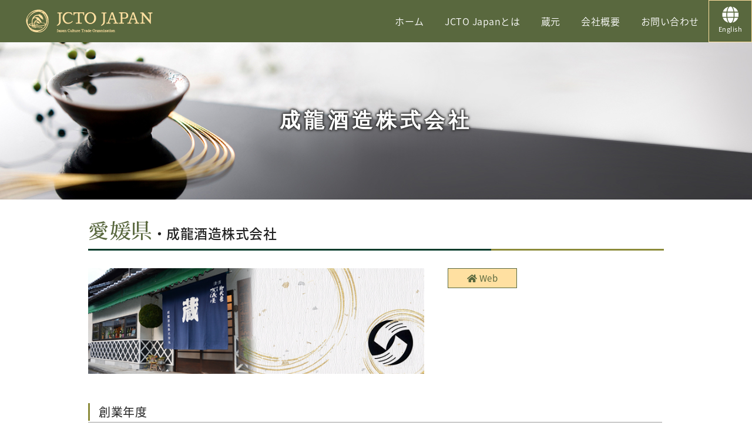

--- FILE ---
content_type: text/html; charset=UTF-8
request_url: http://www.jcto-japan.co.jp/kuramoto/seiryosyuzo/
body_size: 32576
content:
<!DOCTYPE html>
<html lang="ja">
<head>
    <meta charset="utf-8">
    
    <meta http-equiv="X-UA-Compatible" content="IE=edge">
    <meta name="viewport" content="width=device-width, initial-scale=1">
    <link rel="shortcut icon" href="">
    <link href="https://fonts.googleapis.com/earlyaccess/notosansjapanese.css" rel="stylesheet" />
    <link href="https://fonts.googleapis.com/earlyaccess/sawarabimincho.css" rel="stylesheet" />
    <!-- Bootstrap -->
    <link rel="stylesheet" type="text/css" href="http://www.jcto-japan.co.jp/wp/wp-content/themes/jcto-theme/css/bootstrap.og.css">
    <!-- drawer CSS -->
    <link rel="stylesheet" type="text/css"  href="http://www.jcto-japan.co.jp/wp/wp-content/themes/jcto-theme/css/pure-drawer.css">
    <!-- font-awesome CSS -->
    <link href="https://use.fontawesome.com/releases/v5.0.6/css/all.css" rel="stylesheet">
    <link rel="stylesheet" href="http://www.jcto-japan.co.jp/wp/wp-content/themes/jcto-theme/style.css?1552039220" type="text/css" />
    <link rel="shortcut icon" href="http://www.jcto-japan.co.jp/wp/wp-content/themes/jcto-theme/img/favicon.ico" >
  
		<!-- All in One SEO 4.6.9.1 - aioseo.com -->
		<title>成龍酒造株式会社 - 株式会社JCTO Japan</title>
		<meta name="description" content="愛媛県・成龍酒造株式会社 創業年度 1877年 社長からのメッセージ 「酒は夢と心で造るもの」をモットーに、こ" />
		<meta name="robots" content="max-image-preview:large" />
		<link rel="canonical" href="http://www.jcto-japan.co.jp/kuramoto/seiryosyuzo/" />
		<meta name="generator" content="All in One SEO (AIOSEO) 4.6.9.1" />
		<meta property="og:locale" content="ja_JP" />
		<meta property="og:site_name" content="株式会社JCTO Japan - 輸出のみならず、輸入販売会社を通じて、現地レストラン、ホテル、小売店などへも販促活動を行っています。" />
		<meta property="og:type" content="article" />
		<meta property="og:title" content="成龍酒造株式会社 - 株式会社JCTO Japan" />
		<meta property="og:description" content="愛媛県・成龍酒造株式会社 創業年度 1877年 社長からのメッセージ 「酒は夢と心で造るもの」をモットーに、こ" />
		<meta property="og:url" content="http://www.jcto-japan.co.jp/kuramoto/seiryosyuzo/" />
		<meta property="article:published_time" content="2018-11-13T08:32:35+00:00" />
		<meta property="article:modified_time" content="2025-06-17T08:28:50+00:00" />
		<meta name="twitter:card" content="summary_large_image" />
		<meta name="twitter:title" content="成龍酒造株式会社 - 株式会社JCTO Japan" />
		<meta name="twitter:description" content="愛媛県・成龍酒造株式会社 創業年度 1877年 社長からのメッセージ 「酒は夢と心で造るもの」をモットーに、こ" />
		<script type="application/ld+json" class="aioseo-schema">
			{"@context":"https:\/\/schema.org","@graph":[{"@type":"BreadcrumbList","@id":"http:\/\/www.jcto-japan.co.jp\/kuramoto\/seiryosyuzo\/#breadcrumblist","itemListElement":[{"@type":"ListItem","@id":"http:\/\/www.jcto-japan.co.jp\/#listItem","position":1,"name":"\u5bb6","item":"http:\/\/www.jcto-japan.co.jp\/","nextItem":"http:\/\/www.jcto-japan.co.jp\/kuramoto\/#listItem"},{"@type":"ListItem","@id":"http:\/\/www.jcto-japan.co.jp\/kuramoto\/#listItem","position":2,"name":"\u8535\u5143 Breweries","item":"http:\/\/www.jcto-japan.co.jp\/kuramoto\/","nextItem":"http:\/\/www.jcto-japan.co.jp\/kuramoto\/seiryosyuzo\/#listItem","previousItem":"http:\/\/www.jcto-japan.co.jp\/#listItem"},{"@type":"ListItem","@id":"http:\/\/www.jcto-japan.co.jp\/kuramoto\/seiryosyuzo\/#listItem","position":3,"name":"\u6210\u9f8d\u9152\u9020\u682a\u5f0f\u4f1a\u793e","previousItem":"http:\/\/www.jcto-japan.co.jp\/kuramoto\/#listItem"}]},{"@type":"Organization","@id":"http:\/\/www.jcto-japan.co.jp\/#organization","name":"\u682a\u5f0f\u4f1a\u793eJCTO Japan","description":"\u8f38\u51fa\u306e\u307f\u306a\u3089\u305a\u3001\u8f38\u5165\u8ca9\u58f2\u4f1a\u793e\u3092\u901a\u3058\u3066\u3001\u73fe\u5730\u30ec\u30b9\u30c8\u30e9\u30f3\u3001\u30db\u30c6\u30eb\u3001\u5c0f\u58f2\u5e97\u306a\u3069\u3078\u3082\u8ca9\u4fc3\u6d3b\u52d5\u3092\u884c\u3063\u3066\u3044\u307e\u3059\u3002","url":"http:\/\/www.jcto-japan.co.jp\/"},{"@type":"WebPage","@id":"http:\/\/www.jcto-japan.co.jp\/kuramoto\/seiryosyuzo\/#webpage","url":"http:\/\/www.jcto-japan.co.jp\/kuramoto\/seiryosyuzo\/","name":"\u6210\u9f8d\u9152\u9020\u682a\u5f0f\u4f1a\u793e - \u682a\u5f0f\u4f1a\u793eJCTO Japan","description":"\u611b\u5a9b\u770c\u30fb\u6210\u9f8d\u9152\u9020\u682a\u5f0f\u4f1a\u793e \u5275\u696d\u5e74\u5ea6 1877\u5e74 \u793e\u9577\u304b\u3089\u306e\u30e1\u30c3\u30bb\u30fc\u30b8 \u300c\u9152\u306f\u5922\u3068\u5fc3\u3067\u9020\u308b\u3082\u306e\u300d\u3092\u30e2\u30c3\u30c8\u30fc\u306b\u3001\u3053","inLanguage":"ja","isPartOf":{"@id":"http:\/\/www.jcto-japan.co.jp\/#website"},"breadcrumb":{"@id":"http:\/\/www.jcto-japan.co.jp\/kuramoto\/seiryosyuzo\/#breadcrumblist"},"datePublished":"2018-11-13T17:32:35+09:00","dateModified":"2025-06-17T17:28:50+09:00"},{"@type":"WebSite","@id":"http:\/\/www.jcto-japan.co.jp\/#website","url":"http:\/\/www.jcto-japan.co.jp\/","name":"\u682a\u5f0f\u4f1a\u793eJCTO Japan","description":"\u8f38\u51fa\u306e\u307f\u306a\u3089\u305a\u3001\u8f38\u5165\u8ca9\u58f2\u4f1a\u793e\u3092\u901a\u3058\u3066\u3001\u73fe\u5730\u30ec\u30b9\u30c8\u30e9\u30f3\u3001\u30db\u30c6\u30eb\u3001\u5c0f\u58f2\u5e97\u306a\u3069\u3078\u3082\u8ca9\u4fc3\u6d3b\u52d5\u3092\u884c\u3063\u3066\u3044\u307e\u3059\u3002","inLanguage":"ja","publisher":{"@id":"http:\/\/www.jcto-japan.co.jp\/#organization"}}]}
		</script>
		<!-- All in One SEO -->

		<!-- This site uses the Google Analytics by MonsterInsights plugin v9.0.1 - Using Analytics tracking - https://www.monsterinsights.com/ -->
		<!-- Note: MonsterInsights is not currently configured on this site. The site owner needs to authenticate with Google Analytics in the MonsterInsights settings panel. -->
					<!-- No tracking code set -->
				<!-- / Google Analytics by MonsterInsights -->
		<script type="text/javascript">
/* <![CDATA[ */
window._wpemojiSettings = {"baseUrl":"https:\/\/s.w.org\/images\/core\/emoji\/15.0.3\/72x72\/","ext":".png","svgUrl":"https:\/\/s.w.org\/images\/core\/emoji\/15.0.3\/svg\/","svgExt":".svg","source":{"concatemoji":"http:\/\/www.jcto-japan.co.jp\/wp\/wp-includes\/js\/wp-emoji-release.min.js?ver=6.6.1"}};
/*! This file is auto-generated */
!function(i,n){var o,s,e;function c(e){try{var t={supportTests:e,timestamp:(new Date).valueOf()};sessionStorage.setItem(o,JSON.stringify(t))}catch(e){}}function p(e,t,n){e.clearRect(0,0,e.canvas.width,e.canvas.height),e.fillText(t,0,0);var t=new Uint32Array(e.getImageData(0,0,e.canvas.width,e.canvas.height).data),r=(e.clearRect(0,0,e.canvas.width,e.canvas.height),e.fillText(n,0,0),new Uint32Array(e.getImageData(0,0,e.canvas.width,e.canvas.height).data));return t.every(function(e,t){return e===r[t]})}function u(e,t,n){switch(t){case"flag":return n(e,"\ud83c\udff3\ufe0f\u200d\u26a7\ufe0f","\ud83c\udff3\ufe0f\u200b\u26a7\ufe0f")?!1:!n(e,"\ud83c\uddfa\ud83c\uddf3","\ud83c\uddfa\u200b\ud83c\uddf3")&&!n(e,"\ud83c\udff4\udb40\udc67\udb40\udc62\udb40\udc65\udb40\udc6e\udb40\udc67\udb40\udc7f","\ud83c\udff4\u200b\udb40\udc67\u200b\udb40\udc62\u200b\udb40\udc65\u200b\udb40\udc6e\u200b\udb40\udc67\u200b\udb40\udc7f");case"emoji":return!n(e,"\ud83d\udc26\u200d\u2b1b","\ud83d\udc26\u200b\u2b1b")}return!1}function f(e,t,n){var r="undefined"!=typeof WorkerGlobalScope&&self instanceof WorkerGlobalScope?new OffscreenCanvas(300,150):i.createElement("canvas"),a=r.getContext("2d",{willReadFrequently:!0}),o=(a.textBaseline="top",a.font="600 32px Arial",{});return e.forEach(function(e){o[e]=t(a,e,n)}),o}function t(e){var t=i.createElement("script");t.src=e,t.defer=!0,i.head.appendChild(t)}"undefined"!=typeof Promise&&(o="wpEmojiSettingsSupports",s=["flag","emoji"],n.supports={everything:!0,everythingExceptFlag:!0},e=new Promise(function(e){i.addEventListener("DOMContentLoaded",e,{once:!0})}),new Promise(function(t){var n=function(){try{var e=JSON.parse(sessionStorage.getItem(o));if("object"==typeof e&&"number"==typeof e.timestamp&&(new Date).valueOf()<e.timestamp+604800&&"object"==typeof e.supportTests)return e.supportTests}catch(e){}return null}();if(!n){if("undefined"!=typeof Worker&&"undefined"!=typeof OffscreenCanvas&&"undefined"!=typeof URL&&URL.createObjectURL&&"undefined"!=typeof Blob)try{var e="postMessage("+f.toString()+"("+[JSON.stringify(s),u.toString(),p.toString()].join(",")+"));",r=new Blob([e],{type:"text/javascript"}),a=new Worker(URL.createObjectURL(r),{name:"wpTestEmojiSupports"});return void(a.onmessage=function(e){c(n=e.data),a.terminate(),t(n)})}catch(e){}c(n=f(s,u,p))}t(n)}).then(function(e){for(var t in e)n.supports[t]=e[t],n.supports.everything=n.supports.everything&&n.supports[t],"flag"!==t&&(n.supports.everythingExceptFlag=n.supports.everythingExceptFlag&&n.supports[t]);n.supports.everythingExceptFlag=n.supports.everythingExceptFlag&&!n.supports.flag,n.DOMReady=!1,n.readyCallback=function(){n.DOMReady=!0}}).then(function(){return e}).then(function(){var e;n.supports.everything||(n.readyCallback(),(e=n.source||{}).concatemoji?t(e.concatemoji):e.wpemoji&&e.twemoji&&(t(e.twemoji),t(e.wpemoji)))}))}((window,document),window._wpemojiSettings);
/* ]]> */
</script>
<style id='wp-emoji-styles-inline-css' type='text/css'>

	img.wp-smiley, img.emoji {
		display: inline !important;
		border: none !important;
		box-shadow: none !important;
		height: 1em !important;
		width: 1em !important;
		margin: 0 0.07em !important;
		vertical-align: -0.1em !important;
		background: none !important;
		padding: 0 !important;
	}
</style>
<link rel='stylesheet' id='wp-block-library-css' href='http://www.jcto-japan.co.jp/wp/wp-includes/css/dist/block-library/style.min.css?ver=6.6.1' type='text/css' media='all' />
<style id='classic-theme-styles-inline-css' type='text/css'>
/*! This file is auto-generated */
.wp-block-button__link{color:#fff;background-color:#32373c;border-radius:9999px;box-shadow:none;text-decoration:none;padding:calc(.667em + 2px) calc(1.333em + 2px);font-size:1.125em}.wp-block-file__button{background:#32373c;color:#fff;text-decoration:none}
</style>
<style id='global-styles-inline-css' type='text/css'>
:root{--wp--preset--aspect-ratio--square: 1;--wp--preset--aspect-ratio--4-3: 4/3;--wp--preset--aspect-ratio--3-4: 3/4;--wp--preset--aspect-ratio--3-2: 3/2;--wp--preset--aspect-ratio--2-3: 2/3;--wp--preset--aspect-ratio--16-9: 16/9;--wp--preset--aspect-ratio--9-16: 9/16;--wp--preset--color--black: #000000;--wp--preset--color--cyan-bluish-gray: #abb8c3;--wp--preset--color--white: #ffffff;--wp--preset--color--pale-pink: #f78da7;--wp--preset--color--vivid-red: #cf2e2e;--wp--preset--color--luminous-vivid-orange: #ff6900;--wp--preset--color--luminous-vivid-amber: #fcb900;--wp--preset--color--light-green-cyan: #7bdcb5;--wp--preset--color--vivid-green-cyan: #00d084;--wp--preset--color--pale-cyan-blue: #8ed1fc;--wp--preset--color--vivid-cyan-blue: #0693e3;--wp--preset--color--vivid-purple: #9b51e0;--wp--preset--gradient--vivid-cyan-blue-to-vivid-purple: linear-gradient(135deg,rgba(6,147,227,1) 0%,rgb(155,81,224) 100%);--wp--preset--gradient--light-green-cyan-to-vivid-green-cyan: linear-gradient(135deg,rgb(122,220,180) 0%,rgb(0,208,130) 100%);--wp--preset--gradient--luminous-vivid-amber-to-luminous-vivid-orange: linear-gradient(135deg,rgba(252,185,0,1) 0%,rgba(255,105,0,1) 100%);--wp--preset--gradient--luminous-vivid-orange-to-vivid-red: linear-gradient(135deg,rgba(255,105,0,1) 0%,rgb(207,46,46) 100%);--wp--preset--gradient--very-light-gray-to-cyan-bluish-gray: linear-gradient(135deg,rgb(238,238,238) 0%,rgb(169,184,195) 100%);--wp--preset--gradient--cool-to-warm-spectrum: linear-gradient(135deg,rgb(74,234,220) 0%,rgb(151,120,209) 20%,rgb(207,42,186) 40%,rgb(238,44,130) 60%,rgb(251,105,98) 80%,rgb(254,248,76) 100%);--wp--preset--gradient--blush-light-purple: linear-gradient(135deg,rgb(255,206,236) 0%,rgb(152,150,240) 100%);--wp--preset--gradient--blush-bordeaux: linear-gradient(135deg,rgb(254,205,165) 0%,rgb(254,45,45) 50%,rgb(107,0,62) 100%);--wp--preset--gradient--luminous-dusk: linear-gradient(135deg,rgb(255,203,112) 0%,rgb(199,81,192) 50%,rgb(65,88,208) 100%);--wp--preset--gradient--pale-ocean: linear-gradient(135deg,rgb(255,245,203) 0%,rgb(182,227,212) 50%,rgb(51,167,181) 100%);--wp--preset--gradient--electric-grass: linear-gradient(135deg,rgb(202,248,128) 0%,rgb(113,206,126) 100%);--wp--preset--gradient--midnight: linear-gradient(135deg,rgb(2,3,129) 0%,rgb(40,116,252) 100%);--wp--preset--font-size--small: 13px;--wp--preset--font-size--medium: 20px;--wp--preset--font-size--large: 36px;--wp--preset--font-size--x-large: 42px;--wp--preset--spacing--20: 0.44rem;--wp--preset--spacing--30: 0.67rem;--wp--preset--spacing--40: 1rem;--wp--preset--spacing--50: 1.5rem;--wp--preset--spacing--60: 2.25rem;--wp--preset--spacing--70: 3.38rem;--wp--preset--spacing--80: 5.06rem;--wp--preset--shadow--natural: 6px 6px 9px rgba(0, 0, 0, 0.2);--wp--preset--shadow--deep: 12px 12px 50px rgba(0, 0, 0, 0.4);--wp--preset--shadow--sharp: 6px 6px 0px rgba(0, 0, 0, 0.2);--wp--preset--shadow--outlined: 6px 6px 0px -3px rgba(255, 255, 255, 1), 6px 6px rgba(0, 0, 0, 1);--wp--preset--shadow--crisp: 6px 6px 0px rgba(0, 0, 0, 1);}:where(.is-layout-flex){gap: 0.5em;}:where(.is-layout-grid){gap: 0.5em;}body .is-layout-flex{display: flex;}.is-layout-flex{flex-wrap: wrap;align-items: center;}.is-layout-flex > :is(*, div){margin: 0;}body .is-layout-grid{display: grid;}.is-layout-grid > :is(*, div){margin: 0;}:where(.wp-block-columns.is-layout-flex){gap: 2em;}:where(.wp-block-columns.is-layout-grid){gap: 2em;}:where(.wp-block-post-template.is-layout-flex){gap: 1.25em;}:where(.wp-block-post-template.is-layout-grid){gap: 1.25em;}.has-black-color{color: var(--wp--preset--color--black) !important;}.has-cyan-bluish-gray-color{color: var(--wp--preset--color--cyan-bluish-gray) !important;}.has-white-color{color: var(--wp--preset--color--white) !important;}.has-pale-pink-color{color: var(--wp--preset--color--pale-pink) !important;}.has-vivid-red-color{color: var(--wp--preset--color--vivid-red) !important;}.has-luminous-vivid-orange-color{color: var(--wp--preset--color--luminous-vivid-orange) !important;}.has-luminous-vivid-amber-color{color: var(--wp--preset--color--luminous-vivid-amber) !important;}.has-light-green-cyan-color{color: var(--wp--preset--color--light-green-cyan) !important;}.has-vivid-green-cyan-color{color: var(--wp--preset--color--vivid-green-cyan) !important;}.has-pale-cyan-blue-color{color: var(--wp--preset--color--pale-cyan-blue) !important;}.has-vivid-cyan-blue-color{color: var(--wp--preset--color--vivid-cyan-blue) !important;}.has-vivid-purple-color{color: var(--wp--preset--color--vivid-purple) !important;}.has-black-background-color{background-color: var(--wp--preset--color--black) !important;}.has-cyan-bluish-gray-background-color{background-color: var(--wp--preset--color--cyan-bluish-gray) !important;}.has-white-background-color{background-color: var(--wp--preset--color--white) !important;}.has-pale-pink-background-color{background-color: var(--wp--preset--color--pale-pink) !important;}.has-vivid-red-background-color{background-color: var(--wp--preset--color--vivid-red) !important;}.has-luminous-vivid-orange-background-color{background-color: var(--wp--preset--color--luminous-vivid-orange) !important;}.has-luminous-vivid-amber-background-color{background-color: var(--wp--preset--color--luminous-vivid-amber) !important;}.has-light-green-cyan-background-color{background-color: var(--wp--preset--color--light-green-cyan) !important;}.has-vivid-green-cyan-background-color{background-color: var(--wp--preset--color--vivid-green-cyan) !important;}.has-pale-cyan-blue-background-color{background-color: var(--wp--preset--color--pale-cyan-blue) !important;}.has-vivid-cyan-blue-background-color{background-color: var(--wp--preset--color--vivid-cyan-blue) !important;}.has-vivid-purple-background-color{background-color: var(--wp--preset--color--vivid-purple) !important;}.has-black-border-color{border-color: var(--wp--preset--color--black) !important;}.has-cyan-bluish-gray-border-color{border-color: var(--wp--preset--color--cyan-bluish-gray) !important;}.has-white-border-color{border-color: var(--wp--preset--color--white) !important;}.has-pale-pink-border-color{border-color: var(--wp--preset--color--pale-pink) !important;}.has-vivid-red-border-color{border-color: var(--wp--preset--color--vivid-red) !important;}.has-luminous-vivid-orange-border-color{border-color: var(--wp--preset--color--luminous-vivid-orange) !important;}.has-luminous-vivid-amber-border-color{border-color: var(--wp--preset--color--luminous-vivid-amber) !important;}.has-light-green-cyan-border-color{border-color: var(--wp--preset--color--light-green-cyan) !important;}.has-vivid-green-cyan-border-color{border-color: var(--wp--preset--color--vivid-green-cyan) !important;}.has-pale-cyan-blue-border-color{border-color: var(--wp--preset--color--pale-cyan-blue) !important;}.has-vivid-cyan-blue-border-color{border-color: var(--wp--preset--color--vivid-cyan-blue) !important;}.has-vivid-purple-border-color{border-color: var(--wp--preset--color--vivid-purple) !important;}.has-vivid-cyan-blue-to-vivid-purple-gradient-background{background: var(--wp--preset--gradient--vivid-cyan-blue-to-vivid-purple) !important;}.has-light-green-cyan-to-vivid-green-cyan-gradient-background{background: var(--wp--preset--gradient--light-green-cyan-to-vivid-green-cyan) !important;}.has-luminous-vivid-amber-to-luminous-vivid-orange-gradient-background{background: var(--wp--preset--gradient--luminous-vivid-amber-to-luminous-vivid-orange) !important;}.has-luminous-vivid-orange-to-vivid-red-gradient-background{background: var(--wp--preset--gradient--luminous-vivid-orange-to-vivid-red) !important;}.has-very-light-gray-to-cyan-bluish-gray-gradient-background{background: var(--wp--preset--gradient--very-light-gray-to-cyan-bluish-gray) !important;}.has-cool-to-warm-spectrum-gradient-background{background: var(--wp--preset--gradient--cool-to-warm-spectrum) !important;}.has-blush-light-purple-gradient-background{background: var(--wp--preset--gradient--blush-light-purple) !important;}.has-blush-bordeaux-gradient-background{background: var(--wp--preset--gradient--blush-bordeaux) !important;}.has-luminous-dusk-gradient-background{background: var(--wp--preset--gradient--luminous-dusk) !important;}.has-pale-ocean-gradient-background{background: var(--wp--preset--gradient--pale-ocean) !important;}.has-electric-grass-gradient-background{background: var(--wp--preset--gradient--electric-grass) !important;}.has-midnight-gradient-background{background: var(--wp--preset--gradient--midnight) !important;}.has-small-font-size{font-size: var(--wp--preset--font-size--small) !important;}.has-medium-font-size{font-size: var(--wp--preset--font-size--medium) !important;}.has-large-font-size{font-size: var(--wp--preset--font-size--large) !important;}.has-x-large-font-size{font-size: var(--wp--preset--font-size--x-large) !important;}
:where(.wp-block-post-template.is-layout-flex){gap: 1.25em;}:where(.wp-block-post-template.is-layout-grid){gap: 1.25em;}
:where(.wp-block-columns.is-layout-flex){gap: 2em;}:where(.wp-block-columns.is-layout-grid){gap: 2em;}
:root :where(.wp-block-pullquote){font-size: 1.5em;line-height: 1.6;}
</style>
<link rel="https://api.w.org/" href="http://www.jcto-japan.co.jp/wp-json/" /><link rel="alternate" title="JSON" type="application/json" href="http://www.jcto-japan.co.jp/wp-json/wp/v2/pages/59" /><link rel="EditURI" type="application/rsd+xml" title="RSD" href="http://www.jcto-japan.co.jp/wp/xmlrpc.php?rsd" />
<meta name="generator" content="WordPress 6.6.1" />
<link rel='shortlink' href='http://www.jcto-japan.co.jp/?p=59' />
<link rel="alternate" title="oEmbed (JSON)" type="application/json+oembed" href="http://www.jcto-japan.co.jp/wp-json/oembed/1.0/embed?url=http%3A%2F%2Fwww.jcto-japan.co.jp%2Fkuramoto%2Fseiryosyuzo%2F" />
<link rel="alternate" title="oEmbed (XML)" type="text/xml+oembed" href="http://www.jcto-japan.co.jp/wp-json/oembed/1.0/embed?url=http%3A%2F%2Fwww.jcto-japan.co.jp%2Fkuramoto%2Fseiryosyuzo%2F&#038;format=xml" />
		<style type="text/css" id="wp-custom-css">
			.pref {
color: #59683E;
font-size: 36px;
font-family: "Sawarabi Mincho", "Yu Mincho", YuMincho, "ヒラギノ明朝 ProN W6", "HiraMinProN-W6", "HG明朝E", "MS P明朝", "MS PMincho", "MS 明朝", serif;
}		</style>
		</head>
<body>
<!-- KV_Start -->
<!-- KV_END -->
    <!-- ▼▼▼ Header Start ▼▼▼ -->

      <header id="globalNavi" class="sub-bg">
        <div class="hidden-sm hidden-xs header-pc">
          <div class="header-logo-pc"><a href="http://www.jcto-japan.co.jp/"><img src="http://www.jcto-japan.co.jp/wp/wp-content/themes/jcto-theme/img/header_logo.png" class="header-logo-img"></a></div>
         
          <a href="http://www.jcto-japan.co.jp/english/" class="header_language"><img src="http://www.jcto-japan.co.jp/wp/wp-content/themes/jcto-theme/img/icon_language.png" alt=""><br>English</a>
          <ul class="header-link-pc">
            <li><a href="http://www.jcto-japan.co.jp/">ホーム</a></li>
            <li><a href="http://www.jcto-japan.co.jp/about/">JCTO Japanとは</a></li>
            <li><a href="http://www.jcto-japan.co.jp/kuramoto/">蔵元</a></li>
            <li><a href="http://www.jcto-japan.co.jp/company/">会社概要</a></li>
            <li><a href="http://www.jcto-japan.co.jp/contact/">お問い合わせ</a></li>
          </ul>
          <div style="clear: both;"></div>
        </div>
        <div class="visible-sm visible-xs header-sp">
          <div class="header-logo-sp"></div>
          <a href="http://www.jcto-japan.co.jp/english/" class="header_language"><img src="http://www.jcto-japan.co.jp/wp/wp-content/themes/jcto-theme/img/icon_language.png" alt=""><br>English</a>
          <div style="clear: both;"></div>
        </div>

    <!--SP menu-->
        <div class="visible-sm visible-xs">
          <div class="sp-header-area pure-container" data-effect="pure-effect-slide">
            <input type="checkbox" id="pure-toggle-right" class="pure-toggle" data-toggle="right"/>
            <label class="pure-toggle-label" for="pure-toggle-right" data-toggle-label="right"><span class="pure-toggle-icon"></span></label>
            <nav class="pure-drawer" data-position="right">
              <a href="http://www.jcto-japan.co.jp/" class="sp-menu-head">株式会社<br><span>JCTO JAPAN</span></a>
              <ul class="sidebar-nav">
                <li><a href="http://www.jcto-japan.co.jp/">ホーム</a></li>
                <li><a href="http://www.jcto-japan.co.jp/about/">JCTO Japanとは</a></li>
                <li><a href="http://www.jcto-japan.co.jp/kuramoto/">蔵元</a></li>
                <li><a href="http://www.jcto-japan.co.jp/company/">会社概要</a></li>
                <li><a href="http://www.jcto-japan.co.jp/contact/">お問い合わせ</a></li>
              </ul>
            </nav>
            <label class="pure-overlay" for="pure-toggle-right" data-overlay="right"></label>
          </div>
        </div>
      </header>
<!-- KV_Start -->
<!-- KV_END -->

<!-- ▲▲▲ Header End ▲▲▲ -->
<!-- ▼▼▼ Content Start ▼▼▼ -->
<section id="under-content" class="fixed-page">
  <div class="under-kv">
    <h1>成龍酒造株式会社</h1>
  </div>

  <div class="container content-box">
        <section id="ja">
<h2><span class="pref">愛媛県</span>・成龍酒造株式会社</h2>
<div class="su-row">
<div class="su-column su-column-size-3-5"><div class="su-column-inner su-u-clearfix su-u-trim">
<img decoding="async" src="http://www.jcto-japan.co.jp/wp/wp-content/themes/jcto-theme/img/seiryosyuzo.png" alt="成龍酒造株式会社"><br />
</div></div>
<div class="su-column su-column-size-2-5"><div class="su-column-inner su-u-clearfix su-u-trim">
<a href="http://www.seiryosyuzo.com" target="blank" class="btn_kuramoto2" rel="noopener"><i class="fas fa-home"></i> Web</a><br />
<div class="su-spacer" style="height:20px"></div>
</div></div>
</div>
</section>
<section>
<h3>創業年度</h3>
<p>1877年</p>
<div class="su-spacer" style="height:20px"></div>
<h3>社長からのメッセージ</h3>
<p>「酒は夢と心で造るもの」をモットーに、これからも郷土の文化を大切にしながら、皆様に愛される日本酒を造り続けていきたいと思います。日本の伝統文化の一躍を担う日本酒を愛媛西条の地より発信し続けたいと考えています。</p>
<h3>紹介動画</h3>
<div class="su-youtube su-u-responsive-media-yes"><iframe width="600" height="400" src="https://www.youtube.com/embed/NM80b1Way8w?" frameborder="0" allowfullscreen allow="autoplay; encrypted-media; picture-in-picture" title=""></iframe></div>
ＪＡＬ（日本航空）の取材動画<br />
</section>
<div class="su-spacer" style="height:80px"></div>
<section id="en">
<h2>SEIRYO SYUZO CO., LTD.</h2>
<div class="su-row">
<div class="su-column su-column-size-3-5"><div class="su-column-inner su-u-clearfix su-u-trim">
<img decoding="async" src="http://www.jcto-japan.co.jp/wp/wp-content/themes/jcto-theme/img/seiryosyuzo.png" alt="SEIRYO SYUZO CO., LTD."><br />
</div></div>
<div class="su-column su-column-size-2-5"><div class="su-column-inner su-u-clearfix su-u-trim">
<a href="http://www.seiryosyuzo.com" target="blank" class="btn_kuramoto2" rel="noopener"><i class="fas fa-home"></i> Web</a><br />
</div></div>
</div>
</section>
<section>
<h3>Location</h3>
<p>EHIME</p>
<div class="su-spacer" style="height:20px"></div>
<h3>Est.</h3>
<p>1877</p>
<div class="su-spacer" style="height:20px"></div>
<h3>Kuramoto CEO&#8217;s Message</h3>
<p>Living by the motto that “sake is made up of dreams and spirit,” we will continue making the sake that everyone loves, while cherishing the local culture. We are devoted to continuing to spread Japanese sake—part of Japan’s traditional culture—from Ehime’s Saijo lands.</p>
<div class="su-spacer" style="height:20px"></div>
<h3>Movie</h3>
<div class="su-youtube su-u-responsive-media-yes"><iframe width="600" height="400" src="https://www.youtube.com/embed/2uWb9RYZ8YE?" frameborder="0" allowfullscreen allow="autoplay; encrypted-media; picture-in-picture" title=""></iframe></div>
</section>
      </div>
</section>

<!-- ▲▲▲ Contetn End ▲▲▲ -->
    <!-- ▼▼▼ Footer Start ▼▼▼ -->
    <footer id="footer">
        <p id="page-top"><a href="#"><i class="fa fa-angle-double-up fa-2x"></i></a></p>
        <div class="container footer-area">
            <div class="col-md-5 col-sm-12 col-xs-12">
                <h2 class="sub-color">Company</h2>
                <p>JCTO Japan, Inc.<br>
東京都大田区山王1-42-3-304<br>
1-42-3-304 Sanno, Ota-ku, Tokyo  1430023 JAPAN<br>
TEL : <a href="tel:0364297099">03-6429-7099</a>　FAX:03-6429-7109<br>
                </p>
				<br>
                <h2 class="sub-color">KuramotoUS</h2>

				<p> <a href="https://www.instagram.com/gosakeman/" rel="noopener" target="_blank"><i class="fab fa-instagram"></i>Instagram</a>│<a href="https://www.facebook.com/gosakeman/" rel="noopener" target="_blank"><i class="fab fa-facebook"></i>Facebook</a></p>

            </div>
            <div class="col-md-7 col-sm-12 col-xs-12">
                <h2 class="sub-color">Site Contents</h2>
                <ul>
<li><a href="http://www.jcto-japan.co.jp/"><span class="sub-color">≫</span> ホーム</a></li>
<li><a href="http://www.jcto-japan.co.jp/about/"><span class="sub-color">≫</span> JCTO Japanとは</a></li>
<li><a href="http://www.jcto-japan.co.jp/company/"><span class="sub-color">≫</span> 会社概要</a></li>
<li><a href="http://www.jcto-japan.co.jp/contact/"><span class="sub-color">≫</span> お問合せ</a></li>
<li><a href="http://www.jcto-japan.co.jp/english/"><span class="sub-color">≫</span> English</a></li>
                </ul>
                <ul>
<li><a href="http://www.jcto-japan.co.jp/kuramoto/"><span class="sub-color">≫</span> 蔵元</a></li>
<li><a href="http://www.jcto-japan.co.jp/kuramoto/asabiraki/"><span class="sub-color">-</span> 株式会社あさ開</a></li>
<li><a href="http://www.jcto-japan.co.jp/kuramoto/koikawa/"><span class="sub-color">-</span> 鯉川酒造株式会社</a></li>
<li><a href="http://www.jcto-japan.co.jp/kuramoto/suehiro/"><span class="sub-color">-</span> 末廣酒造株式会社</a></li>
<li><a href="http://www.jcto-japan.co.jp/kuramoto/aiyu/"><span class="sub-color">-</span> 愛友酒造株式会社</a></li>
<li><a href="http://www.jcto-japan.co.jp/kuramoto/toshimaya/"><span class="sub-color">-</span> 株式会社豊島屋本店</a></li>
<li><a href="http://www.jcto-japan.co.jp/kuramoto/sasaichi/"><span class="sub-color">-</span> 笹一酒造株式会社</a></li>
<li><a href="http://www.jcto-japan.co.jp/kuramoto/hanagaki/"><span class="sub-color">-</span> 株式会社南部酒造場</a></li>
<li><a href="http://www.jcto-japan.co.jp/kuramoto/kawashima/"><span class="sub-color">-</span> 川島酒造株式会社</a></li>
<li><a href="http://www.jcto-japan.co.jp/kuramoto/yamamotohonke/"><span class="sub-color">-</span> 株式会社山本本家</a></li>			
                </ul>
                <ul>
<li><a href="http://www.jcto-japan.co.jp/kuramoto/kuroushi/"><span class="sub-color">-</span> 株式会社名手酒造店</a></li>
<li><a href="http://www.jcto-japan.co.jp/kuramoto/shushinkan/"><span class="sub-color">-</span> 株式会社神戸酒心館</a></li>
<li><a href="http://www.jcto-japan.co.jp/kuramoto/shiragiku/"><span class="sub-color">-</span> 白菊酒造株式会社</a></li>
<li><a href="http://www.jcto-japan.co.jp/kuramoto/gozenshu/"><span class="sub-color">-</span> 株式会社辻本店</a></li>
<li><a href="http://www.jcto-japan.co.jp/kuramoto/chiyomusubi/"><span class="sub-color">-</span> 千代むすび酒造株式会社</a></li>
<li><a href="http://www.jcto-japan.co.jp/kuramoto/yamagt/"><span class="sub-color">-</span> 株式会社山縣本店</a></li>
<li><a href="http://www.jcto-japan.co.jp/kuramoto/hatsumomidi/"><span class="sub-color">-</span> 株式会社はつもみぢ</a></li>
<li><a href="http://www.jcto-japan.co.jp/kuramoto/ayakiku/"><span class="sub-color">-</span> 綾菊酒造株式会社</a></li>
<li><a href="http://www.jcto-japan.co.jp/kuramoto/seiryosyuzo/"><span class="sub-color">-</span> 成龍酒造株式会社</a></li>
<li><a href="http://www.jcto-japan.co.jp/kuramoto/tenzan/"><span class="sub-color">-</span> 天山酒造株式会社</a></li>
<li><a href="http://www.jcto-japan.co.jp/kuramoto/obisugi/"><span class="sub-color">-</span> 井上酒造株式会社</a></li>
                </ul>
            </div>
        </div>
        <div class="copy">
            <p>Copyright &copy;JCTO Japan, Inc.　All rights reserved.</p>
        </div>
    </footer>
    <!-- ▲▲▲ Footer End ▲▲▲ -->

    <!-- js -->
    <script src="https://ajax.googleapis.com/ajax/libs/jquery/1.11.3/jquery.min.js"></script>
    <script src="http://www.jcto-japan.co.jp/wp/wp-content/themes/jcto-theme/js/bootstrap.min.js"></script>
    <script src="http://www.jcto-japan.co.jp/wp/wp-content/themes/jcto-theme/js/foot.js"></script>
    <script src="http://www.jcto-japan.co.jp/wp/wp-content/themes/jcto-theme/js/page-top.js"></script>
    <script src="http://www.jcto-japan.co.jp/wp/wp-content/themes/jcto-theme/js/slick.min.js"></script>
    <!-- Slider -->
    <script>
        $("document").ready(function(){
            $('.mypattern').slick({
                autoplay: true,
                autoplaySpeed: 2500,
                speed: 800,
                dots: true,
                arrows: true,
                centerMode: true,
                centerPadding: '8%'
            });
        });
    </script>
<link rel='stylesheet' id='su-shortcodes-css' href='http://www.jcto-japan.co.jp/wp/wp-content/plugins/shortcodes-ultimate/includes/css/shortcodes.css?ver=7.1.5' type='text/css' media='all' />
</body>
</html>

--- FILE ---
content_type: text/css
request_url: http://www.jcto-japan.co.jp/wp/wp-content/themes/jcto-theme/style.css?1552039220
body_size: 24360
content:
@charset "utf-8";
/*
Theme Name: jcto-theme
Theme URI: https://mh-tec.co.jp/
Author: mh-tec Design team
Author URI: https://mh-tec.co.jp/
Version: 2.0
*/

/*--------------------------------------------------------------
Don't touch Zone!!
--------------------------------------------------------------*/
/*
YUI 3.18.1 (build f7e7bcb)
Copyright 2014 Yahoo! Inc. All rights reserved.
Licensed under the BSD License.
http://yuilibrary.com/license/
*/
html{color:#000;background:#FFF}body,div,dl,dt,dd,ul,ol,li,h1,h2,h3,h4,h5,h6,pre,code,form,fieldset,legend,input,textarea,p,blockquote,th,td{margin:0;padding:0}table{border-collapse:collapse;border-spacing:0}fieldset,img{border:0}address,caption,cite,code,dfn,em,strong,th,var{font-style:normal;font-weight:normal}ol,ul{list-style:none}caption,th{text-align:left}h1,h2,h3,h4,h5,h6{font-size:100%;font-weight:normal}q:before,q:after{content:''}abbr,acronym{border:0;font-variant:normal}sup{vertical-align:text-top}sub{vertical-align:text-bottom}input,textarea,select{font-family:inherit;font-size:inherit;font-weight:inherit;*font-size:100%}legend{color:#000}#yui3-css-stamp.cssreset{display:none}

body {
  font-family: "Noto Sans Japanese","Hiragino Kaku Gothic ProN", "Hiragino Kaku Gothic Pro", "メイリオ", Meiryo, "ＭＳ ゴシック", sans-serif;
  font-size: 15px;
  letter-spacing: 0.5px;
  color: #222;
}

.mincho {
  font-family: "Sawarabi Mincho", "Yu Mincho", YuMincho, "ヒラギノ明朝 ProN W6", "HiraMinProN-W6", "HG明朝E", "MS P明朝", "MS PMincho", "MS 明朝", serif;
}

img {
  max-width: 100%;
}

.container {
  max-width: 980px !important;
}

img.kv_pc,
img.kv_sp {
  width: 100%;
}

.kv_logo {
  max-width: 50%;
}

.kv_scroll {
  display: block;
  max-width: 36px;
  margin: 0 auto;
}

.kv_box {
  position: relative;
}

.kv_box_inner {
  position: absolute;
  top: 15vw;
  width: 100%;
  text-align: center;
}

/*kv_logo responsive*/
@media (max-width: 543px) { /* xs */
  .kv_logo {max-width: 100%; }
  .kv_scroll {width: 25px;}
}
@media screen and (min-width:544px) and (max-width:767px) { /* sm */
  .kv_logo {max-width: 90%; }
}
@media screen and (min-width:768px) and (max-width:991px) { /* md */
  .kv_logo {max-width: 80%; }
}
@media screen and (min-width:992px) and (max-width:1199px) { /* lg */
  .kv_logo {max-width: 70%; }
}
@media screen and (min-width:1200px) { /* xl */
}

.header-pc > ul li {
  display: inline;
  font-size: 13px;
}

.header-pc > ul li+li+li+li+li+li {
  margin-right: 0;
}

.header-pc > ul li a {
  font-size: 16px;
  color: #fff;
  font-weight: 300;
  padding: 24px 16px;
}

.header-logo-pc {
  float: left;
  margin-left: calc(10vw - 90px);
  font-size: 23px;
  padding: 11px 0;
}

.header-logo-pc a {
  color: #676349;
}

ul.header-link-pc {
  float: right;
  text-align: right;
}

.header-pc {
  width: 100%;
}

.header-logo-img {
  padding: 5px; 
}

/*wrapper responsive*/
@media (max-width: 543px) { /* xs */
  .slogan {font-size: 13px;width: 90%;margin: 0 auto;}
  .slogan span {font-size: 18px;}
}
@media screen and (min-width:544px) and (max-width:767px) { /* sm */
  .slogan {font-size: 20px;width: 90%;margin: 0 auto;}
  .slogan span {font-size: 30px;}
}
@media screen and (min-width:768px) and (max-width:991px) { /* md */
}
@media screen and (min-width:992px) and (max-width:1199px) { /* lg */
}
@media screen and (min-width:1200px) { /* xl */
}

@media screen and (min-width: 992px) {
  .news-title {
    overflow: hidden;
    white-space: nowrap;
    text-overflow: ellipsis;
  }
}

a,
a:hover,
a:visited,
a:focus {
  text-decoration: none;
  color: inherit;
}

.info_day {text-align: right;padding-right: 15px;}

/*info_day responsive*/
@media (max-width: 543px) { /* xs */
  .info_day {text-align: left;padding-right: 0px;}
}
@media screen and (min-width:544px) and (max-width:767px) { /* sm */
  .info_day {text-align: left;padding-right: 0px;}
}
@media screen and (min-width:768px) and (max-width:991px) { /* md */
  .info_day {text-align: left;padding-right: 0px;}
}
@media screen and (min-width:992px) and (max-width:1199px) { /* lg */
}
@media screen and (min-width:1200px) { /* xl */
}

a.archive-btn {
  width: 300px;
  text-align: center;
  border-radius: 50px;
  font-size: 16px;
  border: 1px solid #68a440;
  background-color: #68a440;
  line-height: 25px;
  color: #fff;
  padding: 7px 15px;
  margin: 4% auto 0;
  display: block;
}

a.archive-btn:hover {
  background-color: #fff;
  color: #68a440;
}

a.archive-btn::after {
  font-family: "Font Awesome 5 Free";
  font-weight: 900;
  content: "\f054";
  float: right;
}

.news-date {
  font-size: 14px;
  color: #676349;
}

.news-category {
  text-align: center;
  border-radius: 5px;
  font-size: 13px;
  border: 1px solid #68a440;
  background-color: #68a440;
  line-height: 25px;
  color: #fff;
  padding: 5px 15px;
  margin-left: 20px;
}

.news-box-row {
  margin-top: 13px;
}

a.case-btn {
  width: 300px;
  text-align: center;
  border-radius: 50px;
  font-size: 16px;
  border: 1px solid #68a440;
  background-color: #fff;
  line-height: 25px;
  color: #68a440;
  padding: 7px 15px;
  display: block;
  margin: 2% auto 0;
}

a.case-btn:hover {
  background-color: #68a440;
  color: #fff;
}

a.case-btn::after {
  font-family: "Font Awesome 5 Free";
  font-weight: 900;
  content: "\f054";
  float: right;
}

#page-top {
  position: fixed;
  bottom: 20px;
  right: 20px;
  z-index: 9999;
}

#page-top a:hover {
  opacity: 0.5;
}

footer {
  padding-top: 30px;
  background-image: url(img/bg_wooden-wall.png);
  background-repeat: repeat;
  font-size: 13px;
  color: #676349;
  line-height: 26px;
}

footer ul li {
  float: left;
  width: 50%;
}

footer p img {
  margin-right: 10px;
}

#footer-bg{
  background: #fff;
  margin-bottom: 30px;
}
.copy {
  margin-top: 20px;
  padding: 20px 0;
  background-color: rgb(89,104,63);
  font-size: 13px;
  font-weight: 300;
  color: #fff;
  text-align: center;
}

.tablenav {
  margin: 30px 0;
  text-align: center;
}
.tablenav .page-numbers {
  display: inline-block;
  background-color: #fff;
  border: 1px solid #68a440;
  border-radius: 50%;
  padding: 5px 13px;
  margin: 0 5px;
}

.tablenav .current {
  background-color: #68a440;
  color: #fff;
}

.tablenav .prev,.tablenav .next {border: none;}

.under-kv {
  background-image: url(http://www.jcto-japan.co.jp/wp/wp-content/uploads/2018/11/kv_under.jpg);
  background-repeat: no-repeat;
  background-size: cover;
  background-position: top left;
  padding: 15vh 15px;
  text-align: center;
}
.under-kv h1 {
  color: #fff;
  text-shadow: 1px 0px 3px #333, -1px 0px 3px #333, 0px 1px 5px #333, 0px -1px 5px #333;
  font-size: 35px;
  letter-spacing: 6px;
  font-weight: bold;
  font-family:"ヒラギノ明朝 ProN W6", "HiraMinProN-W6", "HG明朝E", "MS P明朝", "MS PMincho", "MS 明朝", serif;
  line-height: 150%;
}
.under-kv h6  {
  margin-top: 15px;
  color: #fff;
  text-align: center;
  text-shadow: 1px 0px 3px #333, -1px 0px 3px #333, 0px 1px 5px #333, 0px -1px 5px #333;
  font-size: 17px;
  letter-spacing: 3px;
  font-weight: normal;
  font-family: "ヒラギノ明朝 ProN W6", "HiraMinProN-W6", "HG明朝E", "MS P明朝", "MS PMincho", "MS 明朝", serif;

}
#under-content i.fa-instagram,#under-content i.fa-facebook,#under-content i.fa-book {color: #8c8b3a;margin-right: 7px;}


/*wrapper responsive*/
@media (max-width: 543px) { /* xs */
  .under-kv h1  {
    font-size: 25px;
    letter-spacing: 2px;
  }
}
@media screen and (min-width:544px) and (max-width:767px) { /* sm */
  .under-kv h1  {
    font-size: 30px;
    letter-spacing: 4px;
  }
  .under-kv {background-position: top -20px left;}
}
@media screen and (min-width:768px) and (max-width:991px) { /* md */
  .under-kv h1  {
    font-size: 30px;
    letter-spacing: 4px;
  }
  .under-kv {background-position: top -50px left;}
}
@media screen and (min-width:992px) and (max-width:1199px) { /* lg */
  .under-kv {background-position: top -60px left;}
}
@media screen and (min-width:1200px) { /* xl */
  .under-kv {background-position: top -70px left;}
}

.section-box-outer {
  padding: 0 10px;
}

.pure-drawer {
  background-color: #59683e;
  border-left: none;
  padding-top: 0;
  background-position: bottom center;
  background-size: 100% auto;
  background-repeat: no-repeat;
}

.pure-drawer a {
  color: #fff;
}

.pure-toggle-label .pure-toggle-icon,
.pure-toggle-label .pure-toggle-icon:before,
.pure-toggle-label .pure-toggle-icon:after {
  background-color: #ffe0a1;
}


.pure-toggle-label:hover .pure-toggle-icon,
.pure-toggle-label:hover .pure-toggle-icon:before,
.pure-toggle-label:hover .pure-toggle-icon:after {
  background-color: #ffe0a1;
}

.pure-toggle-label {
  border: 2px solid #ffe0a1 !important;
  background-color: #59683e;
  border-radius: 0;
}

.pure-drawer a:hover {
  opacity: 0.5;
}

.footer-area > div {
  padding: 10px;
}

/* sp-menu */

a.sp-menu-head {
  display: block;
  font-size: 15px;
  color:#676349;
  background-color: #ffe0a1;
  line-height: 140%;
  border-bottom: 2px solid #59683e;
  padding-bottom: 10px;
  padding: 10px;
}
a.sp-menu-head span { font-size: 22px;font-weight: 600;display: inline-block;line-height: 140%;}

ul.sidebar-nav {padding: 15px;}
ul.sidebar-nav li {padding: 12px;border-bottom: 1px dotted #59683e;}
ul.sidebar-nav li a {display: block;font-weight: 500;}

/*content-box*/

.content-box {padding: 3% 0px;}

.content-box h2 {
  font-weight: 500;
  font-size: 23px;
  position: relative;
  padding-bottom: .4em;
  border-bottom: 3px solid #8c8b3a;
  margin-bottom: 30px;
  line-height: 150%;
}
.content-box h2::after {
  position: absolute;
  bottom: -3px;
  left: 0;
  z-index: 2;
  content: '';
  width: 70%;
  height: 3px;
  background-color: #033b2a;
}
.content-box h3 {
  position: relative;
  font-size: 20px;
  border-left: 3px solid #8c8b3a;
  padding:0.2em 15px;
  margin-bottom: 20px;
}
.content-box h3::after {
  position: absolute;
  bottom: -3px;
  left: -3px;
  z-index: 2;
  content: '';
  width: 100%;
  height: 1px;
  background-color: #999;
}

.content-box h4 {
  font-weight: bold;
  font-size: 18px;
  margin-left: 0;
  padding: 0;
  margin-bottom: 20px;
  color: #8c8b3a;
}
.content-box h4:before {content: "[";margin-right: 0.5em;}
.content-box h4:after {content: "]";margin-left: 0.5em;}

.content-box h5 {
  font-weight: bold;
  font-size: 15px;
  margin-bottom: 10px;
}
.content-box h5:before {content: "●";font-size: 10pt;margin-right: 0.5em;color: #8c8b3a;}



.content-box section {margin-bottom: 50px;}
.content-box article {margin-bottom: 35px;}
.content-box p {margin-bottom: 30px;}
.content-box .gallery-caption,.content-box p.wp-caption-text {margin-bottom: 15px;font-size: 13px;color: #555;text-align: center;margin-top: 5px;}
.content-box img {max-width: 100%;width: auto;height: auto;}
.gallery-item img {border: 2px solid #fff!important;max-width: 100%!important;}
.wp-caption,.gallery-columns-2 {max-width: 100%!important;box-shadow: 2px 2px 3px #999;padding: 5px;box-sizing:border-box;margin-bottom: 30px;display: inline-block;margin-right: 15px;vertical-align: top!important;}
.wp-caption {display: inline-block;margin-right: 15px;}
#gallery-1 .gallery-item {margin-top: 0!important;}

/*リスト ul*/

.content-box ul.dot {
  padding:0 0 0 2em;
  margin:0 0 20px;
  list-style: none;
}
.content-box ul.dot > li {text-indent: -1em;padding-left: 1em;}
.content-box ul.dot > li:before { content: "・";}

/*リスト ol*/

.content-box ol {
  padding:0 0 0 2em;
  margin:0 0 20px;
}

.content-box ol > li{
  list-style-type:none;
  list-style-position:inside;
  counter-increment: cnt2;
  text-indent: -1.7em;
  margin-bottom: 10px;
}

.content-box ol > li:before{
  display: marker;
  content: counter(cnt2) "．";
  font-weight: bold;
}


/*content-box responsive*/
@media (max-width: 543px) { /* xs */
  .content-box {padding: 10% 5%;}
}
@media screen and (min-width:544px) and (max-width:767px) { /* sm */
  .content-box {padding: 10% 5%;}
}
@media screen and (min-width:768px) and (max-width:991px) { /* md */
  .content-box {padding: 5% 3%;}
}
@media screen and (min-width:992px) and (max-width:1199px) { /* lg */
  .content-box {padding: 5% 3%;}
}
@media screen and (min-width:1200px) { /* xl */
}


/*#section#mailform*/
section#mailform {max-width: 800px;margin: 0 auto;}
section#mailform dl {}
section#mailform dt label {
  padding: 2px 10px;
  width: 100%;display: inline-block;border-left: 4px solid #68a440;font-weight: normal;margin-bottom: 10px;font-weight: bold;font-size: 16px;}
  section#mailform dt {padding: 5px 10px ;vertical-align: top;}
  section#mailform dd {padding: 0px 10px 20px;vertical-align: top;}
  section#mailform dd.privacy_policy {padding: 10px;}
  section#mailform dd.privacy_policy p.privacy_policy_inner {
    padding: 15px;
    border: 1px solid rgb(171, 171, 171);
    box-sizing:border-box;
    height: 100px;
    overflow-y: scroll;
    overflow-x: none;
    background-color: #fff;
  }

  span.xs {color: #ff0000;font-size: 12px;display: inline-block;margin-left: 10px;}
  button, input, select, textarea {
    font-family: inherit;
    font-size: inherit;
    line-height: inherit;
    border: 1px solid rgb(171, 171, 171);
    border-radius: 0px;
    padding: 7px 10px;
    width: 100%;
    background-color: #fff;
  }

  input[type="submit"],button.confirm,button.back,button.bsubmit {
    color: #ffffff;
    /* text-shadow: 0px 0px 4px #fff; */
    font-weight: bold;
    letter-spacing: 0.2em;
    background-color: #68a440;
    border: 1px solid #68a440;
    border-radius: none!important;
    cursor: pointer;
    border-radius: 50px;
  }

  input[type="submit"]:hover {
    color: #68a440;
    background-color: #fff;
    -webkit-transition: all 0.25s ease-in-out;
    -moz-transition: all 0.25s ease-in-out;
    -ms-transition: all 0.25s ease-in-out;
    -o-transition: all 0.25s ease-in-out;
    transition: all 0.25s ease-in-out;
  }

  input.wpcf7-form-control.wpcf7-submit {
    background-color: #222;
    color: #fff;
    font-weight: bold;
    font-size: 1.3em;
    letter-spacing: .2em;
    border: 2px solid #222;
  }

  input::-webkit-input-placeholder {
    color: #c3c3c3;
    font-weight: normal;
  }

  input:-ms-input-placeholder {
    color: #c3c3c3;
    font-weight: normal;
  }

  input::-moz-placeholder {
    color: #c3c3c3;
    font-weight: normal;
  }

  input[type="checkbox"] {
    float: left;
    display: inline-block;
    width: 25px;
  }

  input[type="radio"] {
    width: 20px;
  }

  /*シマシマ紫テーブル*/
  table.type01 {
    border: 1px #f1edf3 solid;
    border-collapse: separate;
    border-spacing: 1px;
    width: 100%;
  }
  table.type01 th {
    background-color: #8c8b3a;
    color: #fff!important;
    text-align: center;
    vertical-align: middle;
    padding: 10px;
    font-size: 14px;
  }
  table.type01 td {
    vertical-align: middle;
    border-left: none!important;
    padding: 10px;
    font-size: 14px;

  }
  table.type01 tr:nth-child(odd) {
    background-color: #f1edf3;
  }

  table.type01 tr:nth-child(even) {
    background-color: #fff;
  }
  table.type01 td:nth-child(1), table.type01 th:nth-child(1) {
    border-left: none!important;
  }
  table.type01 td.text-left {
    text-align: left;
  }

.row {
    display:-webkit-box;
    display:-moz-box;
    display:-ms-box;
    display:-webkit-flexbox;
    display:-moz-flexbox;
    display:-ms-flexbox;
    display:-webkit-flex;
    display:-moz-flex;
    display:-ms-flex;
    display:flex;
    -webkit-box-lines:multiple;
    -moz-box-lines:multiple;
    -webkit-flex-wrap:wrap;
    -moz-flex-wrap:wrap;
    -ms-flex-wrap:wrap;
    flex-wrap:wrap;
}

.main-color {
  color: #ffe0a1 !important;
}

.sub-color {
  color: #59683e !important;
}

.main-bg {
  background-color: #ffe0a1 !important;
}

.sub-bg {
  background-color: #59683e !important;
}

.header_language,
.header_tokkuri {
  display: block;
  float: right;
  text-align: center;
  font-size: 11px !important;
  line-height: 2;
}

.header_language {
  padding: 10px 16px;
  color: #fff !important;
  border: 1px solid #ffe0a1;
}

.header_tokkuri {
  padding: 12px 5px;
}

ul.header-link-pc a {
  display: inline-block;
  padding: 24px 16px;
}

ul.header-link-pc a:hover {
  color: #59683e;
  background: #fff;
}

@media screen and ( max-width: 1200px ) {
.header-pc > ul li a {
  font-size: 15px;
} 
.header-pc > ul li a {
  padding: 25px 6px;
}
  
ul.header-link-pc a {
  display: inline-block;
  padding: 25px 0;
}
}

ul.header-link-pc .header_language a {
  padding: 16px;
}

ul.header-link-pc .header_tokkuri a {
  padding: 0;
}


.header_language:hover,
.header_tokkuri:hover {
  opacity: 0.5;
}

.header-logo-pc a:hover {
  opacity: 0.5;
}

#kv_box,
#kv_box_sp {
  display: none;
}

@media screen and ( min-width: 992px ) {
  #kv_box {
    display: block;
  }
}

@media screen and ( max-width: 991px ) {
  #kv_box_sp {
    display: block;
  }
}

#kv_box ol,
#kv_box_sp ol {
  display: none;
}

.flexslider {
  margin: 0 !important;
  overflow: hidden;
  border-radius: 0 !important;
}

.header-sp {
  height: 72px;
}

.header-logo-sp {
  float: left;
}

.header-sp .header_language {
  padding: 2px 10px;
  font-size: 10px !important;
  margin-top: 10px;
}

.header-sp .header_tokkuri {
  padding: 4px 3px;
  font-size: 10px !important;
  margin: 10px 62px 0 0;
}
.header-logo-sp {
  float: left;
}

.header-logo-sp .header-logo-img {
  padding: 14px 10px;
}

@media screen and ( max-width: 480px) {
  .header-logo-sp {
    max-width: 37%;
  }
  .header-logo-sp .header-logo-img {
    padding: 25px 5px 0
  }
  .header-sp .header_language {
    padding: 2px 3px;
  }
  .header-sp .header_tokkuri {
    padding: 4px 0;
  }
}

.slogan {
  letter-spacing: 2px;
  font-size: 18px;
  color: #222;
  font-family: "Sawarabi Mincho", "Yu Mincho", YuMincho, "ヒラギノ明朝 ProN W6", "HiraMinProN-W6", "HG明朝E", "MS P明朝", "MS PMincho", "MS 明朝", serif;
}

.slogan span {
  display: inline-block;
  margin-left: 1px;
  margin-right: 1px;
  font-size: 22px;
  color: #406b44;
}

section#section-01,
section#section-03 {
  text-align: center;
  background: url(img/bg_wave.png);
  padding: 65px 0 80px;
  background-position: top left;
  background-repeat: no-repeat;
  background-size: 100% auto;
}
section#section-03 h2 {margin-bottom: 6vh}
section#section-02 {
  background-image: url(img/map_bg_corner.png),url(img/bg_wooden-wall.png);
  background-size: auto 70%,auto;
  background-repeat: no-repeat,repeat;
  position: relative;
}

section#section-02 .col-md-4 {
  padding: 40px 0 40px 34px;
}

section#section-02 .col-md-7 {
  padding: 40px;
  text-align: center;
}

section#section-02 h2 {
  font-size: 45px;
  text-align: left;
  margin-bottom: 8vh;
  white-space: nowrap;
}

section#section-02 p {
  margin: 20px 0;
  color: #fff;
  line-height: 2;
  font-size: 18px;
}


a.more-btn {
  border: 1px solid;
  display: inline-block;
  padding: 15px 45px;
  border-radius: 50px;
  color: #59683e;
  background: #fff;
  font-size: 20px;
}

a.more-btn:hover {
  color: #fff;
  background: #59683e;
}

@media screen and ( max-width: 600px ) {

section#section-01, section#section-03 {

    background-size: 300% auto;
    background-position: left 10% top 10%;

}

section#section-02 {
  background-size: 80% auto,auto;
}
section#section-02 h2 {
    margin-top: 15px;
    margin-bottom: 3vh;
}

section#section-02 .col-md-4 {
  padding: 10px;
}
  section#section-02 h2 {
  font-size: 6vw;
}

section#section-02 p {
  margin: 5px 0 15px;
  line-height: 1.2;
  font-size: 4vw;
}
section#section-02 .col-md-7 {
  padding: 10px;
}
a.more-btn {
  padding: 5px 25px;
  border-radius: 50px;
  font-size: 4.8vw;
}
}

@media screen and ( min-width: 601px ) and ( max-width: 991px ){
section#section-02 .col-md-7 {
  position: relative;
  margin-top: calc(45vw - 450px);
}
section#section-02 .col-md-4 {
  position: relative;
  z-index: 1;
}
}
#section-03,
#section-03 .col-md-6 {
  text-align: center;
}
#section-03 h2 {
  font-size: 35px;
}
#section-03 p {
  margin: 30px 0 20px;
  font-size: 18px;
  color: #222;
  line-height: 2;
}
#section-03 img {
  padding: 15px 52px;
}

a.more-btn2 {
  color: #fff;
  background: #59683e;
  border: 1px solid;
  padding: 5px 32px;
  display: inline-block;
  margin-bottom: 35px;
}

a.more-btn2:hover {
  color: #59683e;
  background: #fff;
}

section#section-04 .col-md-9 {
  padding: 0 30px;
}
@media screen and ( min-width: 992px ) {
  section#section-04 .col-md-9 {
    border-left: 2px solid;
  }
  .title-box {
    overflow: hidden;
    white-space: nowrap;
    text-overflow: ellipsis;
  }
}

#section-04 {
  padding: 65px 0;
  background: rgb(238,238,238); 
}
#section-04 .col-md-3 {
  text-align: center;
}

#section-04 h2 {
  margin: 55px 0 25px;
  font-size: 35px;
  color: #222;
}

.date-box {
  padding: 5px 0;
  width: 100px;
  font-size: 14px;
  text-align: center;
  color: #222;
  background: #fff;
}

.title-box {
  margin-top: 8px;
  font-size: 15px;
  color: #222;
}

.title-box:hover {
  text-decoration: underline;
}

.information-row + .information-row {
  margin-top: 20px;
}

#page-top a {
  display: block;
  padding: 10px 0;
  width: 45px;
  height: 45px;
  border-radius: 8px;
  color: #fff;
  line-height: 1.2;
  background: rgba(0,0,0,0.3);
  text-align: center;
}

.footer-area {
  padding: 25px;
  background: rgba(255,255,255,0.5);
}

.footer-area ul {
  display: block;
  float: left;
  width: 33%;
}
@media screen and ( max-width: 555px ) {
  .footer-area ul {
    width: 100%;
  }
}
.footer-area ul li {
  display: block;
  width: 100%;
}

footer {
  font-size: 12px;
  color: #222;
}

footer img {
  margin-top: 10px;
}

footer ul li span {
  font-size: 18px;
}

footer a:hover {
  opacity: 0.5; 
}

footer h2 {
  font-size: 15px;
  padding-bottom: 6px;
  border-bottom: 2px solid;
  text-align: left;
  margin-bottom: 10px;
  font-weight: 600;
}

@media screen and ( min-width: 992px ) and ( max-width: 1003px ) {
  section#section-02 p {
    font-size: 17px;
  }
}

#map_box {
  text-align: center;
  margin-bottom: 20px;
}
#map_box img.kuramoto-map {width: 100%;max-width: 711px;margin: 0 auto;padding: 15px;}

/* add1117  */
a.btn_kuramoto {
  color: #fff;
  background: #59683e;
  padding: 5px 32px;
  display: inline-block;
  margin-bottom: 35px;
  border: 1px solid #59683e;
}

a.btn_kuramoto:hover {
  color: #59683e;
  background: #fff;
}

a.btn_kuramoto2 {
  color: #59683e;
  background: #FFE0A1;
  padding: 5px 32px;
  display: inline-block;
  margin-bottom: 35px;
  border: 1px solid #59683e;
}

a.btn_kuramoto2:hover {
  color: #59683e;
  background: #fff;
}
/*#section#mailform*/
  section#mailform dd.privacy_policy {padding: 10px;}
  section#mailform dd.privacy_policy p {
    padding: 15px;
    border: 1px solid rgb(171, 171, 171);
    box-sizing:border-box;
    height: 100px;
    overflow-y: scroll;
    overflow-x: none;
    background-color: #fff;
  }

  span.xs {color: #ff0000;font-size: 12px;display: inline-block;margin-left: 10px;}
button, input, select, textarea {
  font-family: inherit;
  font-size: inherit;
  line-height: inherit;
  border: 1px solid rgb(171, 171, 171);
  border-radius: 0px;
  padding: 7px 10px;
  width: 100%;
  background-color: #fff;
}

input[type="submit"],button.btn-back,button.btn-check,button.btn-send {
  color: #ffffff;
  /* text-shadow: 0px 0px 4px #fff; */
  font-weight: bold;
  letter-spacing: 0.2em;
  background-color: #999;
  border: 1px solid #999;
  border-radius: none!important;
  cursor: pointer;
  margin-bottom: 5px;
}

input[type="submit"]:hover,button.btn-back:hover,button.btn-check:hover,button.btn-send:hover {
  color: #999; 
  background-color: #fff;
  -webkit-transition: all 0.25s ease-in-out;
  -moz-transition: all 0.25s ease-in-out;
  -ms-transition: all 0.25s ease-in-out;
  -o-transition: all 0.25s ease-in-out;
  transition: all 0.25s ease-in-out;
}

input.wpcf7-form-control.wpcf7-submit {
  background-color: #222;
  color: #fff;
  font-weight: bold;
  font-size: 1.3em;
  letter-spacing: .2em;
  border: 2px solid #222;
}

input::-webkit-input-placeholder {
  color: #c3c3c3;
  font-weight: normal;
}

input:-ms-input-placeholder {
  color: #c3c3c3;
  font-weight: normal;
}

input::-moz-placeholder {
  color: #c3c3c3;
  font-weight: normal;
}

input[type="checkbox"] {
  float: left;
  display: inline-block;
  width: 25px;
}

input[type="radio"] {
  width: 20px;
}

